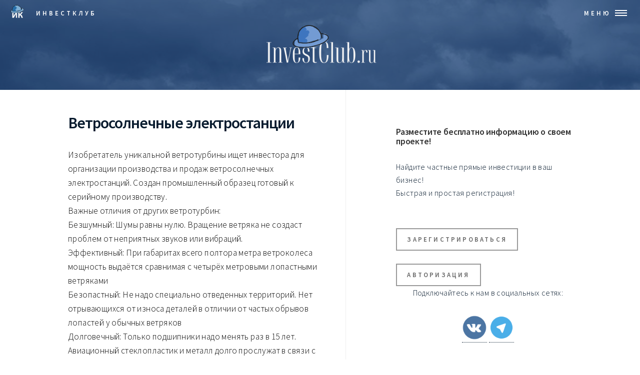

--- FILE ---
content_type: text/html; charset=utf-8
request_url: https://investclub.ru/invest_in/id/69487
body_size: 5758
content:
<!DOCTYPE HTML>
<html>
  <head>	  
	
   
   
    <meta charset="utf-8">
    <title>Ветросолнечные электростанции. Изобретатель уникальной ветротурбины ищет инвестора для организации производства и продаж ... - Поиск инвестиций на InvestClub.ru</title>
  
	<meta name="viewport" content="width=device-width, initial-scale=1, user-scalable=no" />
	<!--[if lte IE 8]><script src="assets/js/ie/html5shiv.js"></script><![endif]-->
		<link rel="stylesheet" href="/assets/css/main.css" />
		<!--[if lte IE 9]><link rel="stylesheet" href="assets/css/ie9.css" /><![endif]-->
		<!--[if lte IE 8]><link rel="stylesheet" href="assets/css/ie8.css" /><![endif]-->
  
    <meta name="description" content="Изобретатель уникальной ветротурбины ищет инвестора для организации производства и продаж ветросолнечных электростанций. Создан промышленный образец готовый к серийному производству. Важные отличия от других ветротурбин: Безшумный: Шумы рав...">
    <meta name="keywords" content="investclub, invest, investment, business, Клуб инвесторов   инвестиции привлечение деньги поиск нужен инвестор инвестиция недвижимость ценные бумаги покупка бизнеса поиск партнеров кредит вклады в банк FOREX реестр литература консультации оборотный капитал инвестирование акции портфель ценных бумаг игра">
    <meta name="author" content="investclub">
    <meta name="yandex-verification" content="bcca06d422d2c66e" />

    <meta property = "og:title" content = "Ветросолнечные электростанции. Изобретатель уникальной ветротурбины ищет инвестора для организации производства и продаж ... - Поиск инвестиций на InvestClub.ru" />
	<meta property = "og:type" content = "article" />
	<meta property = "og:image" content = "https://investclub.ru/im/2022-ico-fb.jpg" />
	<meta property = "og:description" content = "Изобретатель уникальной ветротурбины ищет инвестора для организации производства и продаж ветросолнечных электростанций. Создан промышленный образец готовый к серийному производству. Важные отличия от других ветротурбин: Безшумный: Шумы рав..." />

	<meta name="twitter:card" content="summary" />
	<meta name="twitter:site" content="investclub" />
	<meta name="twitter:title" content="Ветросолнечные электростанции. Изобретатель уникальной ветротурбины ищет инвестора для организации производства и продаж ... - Поиск инвестиций на InvestClub.ru" />
	<meta name="twitter:description" content="Изобретатель уникальной ветротурбины ищет инвестора для организации производства и продаж ветросолнечных электростанций. Создан промышленный образец готовый к серийному производству. Важные отличия от других ветротурбин: Безшумный: Шумы рав..." />
	<meta name="twitter:image" content="https://investclub.ru/im/2022-ico-fb.jpg" />


    <!-- Yandex.RTB -->
    <script>window.yaContextCb=window.yaContextCb||[]</script>
    <script src="https://yandex.ru/ads/system/context.js" async></script>


    <!-- Fav and touch icons -->
    <link rel="apple-touch-icon-precomposed" sizes="144x144" href="/im/ico/apple-touch-icon-144-precomposed.png">
    <link rel="apple-touch-icon-precomposed" sizes="114x114" href="/im/ico/apple-touch-icon-114-precomposed.png">
    <link rel="apple-touch-icon-precomposed" sizes="72x72" href="/im/ico/apple-touch-icon-72-precomposed.png">
    <link rel="apple-touch-icon-precomposed" href="/im/ico/apple-touch-icon-57-precomposed.png">
    <link rel="shortcut icon" href="/im/ico/favicon.png">
    
    <script type="text/javascript">!function(){var t=document.createElement("script");t.type="text/javascript",t.async=!0,t.src="https://vk.com/js/api/openapi.js?169",t.onload=function(){VK.Retargeting.Init("VK-RTRG-1207859-6VKET"),VK.Retargeting.Hit()},document.head.appendChild(t)}();</script><noscript><img src="https://vk.com/rtrg?p=VK-RTRG-1207859-6VKET" style="position:fixed; left:-999px;" alt=""/></noscript>
    
    
    
    
    
  </head>

 <body>

		<!-- Wrapper -->
			<div id="wrapper">

				<!-- Header -->
					<header id="header" class="alt">
						<a href="/" class="logo"><img src="/im/ic_logo_6f.png" style="width: auto; height: 3em; padding-top: 0.7em;" align="left"> &nbsp;&nbsp;&nbsp;<span>ИнвестКлуб</span></a>
						<nav>
							<a href="#menu">МЕНЮ</a>
						</nav>
					</header>

				<!-- Menu -->
					<nav id="menu">
						<ul class="links">
							<li><a href="/">InvestClub.ru</a></li>
							<li><a href="/invest_in">Соискатели инвестиций</a></li>
							<!--li><a href="/invest_out">Предложения инвестиций</a></li-->
							<li><a href="/invest_sale">Продажа актива</a></li>
							<li><a href="/regions">Регионы</a></li>
							<li><a href="/spheres">Сферы бизнеса</a></li>
							<li><a href="/tag/?tag=Публикации">Публикации</a></li>
							

								  	  <li><a href="/register/auth">Авторизация</a></li>
	  	  
							<li><a href="/article/show/4">Контакты</a></li>
							
							
							
							
							
						</ul>
			
					</nav>

				<!-- Banner -->
					<section id="banner" class="major">
						<div class="inner">
							<center>
								<a href="/"><img src="/im/ic_logo_2wt.png" style="display: block; width: 15em; height: auto; padding-top: 1em; padding-bottom: 4em; text-decoration: none;"></a></center>
							
							
							
						</div>
					</section>		
		
		

				
		
				<!-- Contact -->
					<section id="contact" >
						<div class="inner">
							<section>
								
								
				
					
	




	
	



<center>
<div class="banner-sql" style="padding: 1em 0 1em 0;">	


<!-- Yandex.RTB R-A-3583845-1 -->
<div id="yandex_rtb_R-A-3583845-1"></div>
<script>
window.yaContextCb.push(() => {
	Ya.Context.AdvManager.render({
		"blockId": "R-A-3583845-1",
		"renderTo": "yandex_rtb_R-A-3583845-1"
	})
})
</script>

</div>
</center>
	




<div class="row">
<div class="col-xs-12" itemscope itemtype="http://schema.org/Article">
<div class="title" itemprop="name">Ветросолнечные электростанции</div>


    
<div>
	<div class="content" itemprop="articleBody">Изобретатель уникальной ветротурбины ищет инвестора для организации производства и продаж ветросолнечных электростанций. Создан промышленный образец готовый к серийному производству.<br />
Важные отличия от других ветротурбин:<br />
Безшумный: Шумы равны нулю. Вращение ветряка не создаст проблем от неприятных звуков или вибраций.<br />
Эффективный: При габаритах всего полтора метра ветроколеса мощность выдаётся сравнимая с четырёх метровыми лопастными ветряками<br />
Безопастный: Не надо специально отведенных территорий. Нет отрывающихся от износа деталей в отличии от частых обрывов лопастей у обычных ветряков<br />
Долговечный: Только подшипники надо менять раз в 15 лет. Авиационный стеклопластик и металл долго прослужат в связи с отсутствием трущихся деталей.<br />
Необходима сумма от 3х миллионов рублей.	
	
	
	
	<br>
	<script type="text/javascript">
<!--
var _acic={dataProvider:10,allowCookieMatch:false};(function(){var e=document.createElement("script");e.type="text/javascript";e.async=true;e.src="https://www.acint.net/aci.js";var t=document.getElementsByTagName("script")[0];t.parentNode.insertBefore(e,t)})()
//-->
</script>	

	
<br><div class="fb-like" data-href="http://investclub.ru/invest_in/id/69487" data-layout="button" data-action="like" data-show-faces="true" data-share="true"></div>

	
		</div>




</div>

<div class="row-fluid marketing">

	<table class="table" id="table-contactinfo">
		<tr>
			<td><b>Тип</b></td>
			<td>Поиск инвестиций</td>
		</tr>
		<tr>
			<td><b>Вид деятельности</b></td>
			<td><a href="/spheres/7">Производство</a></td>
		</tr>
		<!--tr>
			<td><b>Активно до</b></td>
			<td>2024-01-17 10:16:58</td>
		</tr-->

		<tr>
			<td><b>Создано</b></td>
			<td><meta itemprop="dateCreated" content="2023-12-17 23:58:19" />2023-12-17 23:58:19</td>
		</tr>


		<tr>
			<td>Регион</td>
			<td>
				<a rel="canonical"  href="/regions/1">Россия</a>
				 / <a rel="canonical" href="/regions/1/84">Симферополь, Севастополь, Ялта,  Керчь и Крымский округ</a>
							</td>
		</tr>

	</table>

			<div class="alert">
		  <b>Внимание!</b> Контактная информация автора доступна только зарегистрированным пользователям.
		  <br><br>
		    <a class="button fit btn btn-default btn-sm" href="/register">Зарегистрироваться</a>
			<a class="button fit btn btn-default btn-sm" href="/register/auth">Авторизация</a>
		</div>
	



</div>
</div>
</div>


	
	

<div style="padding:1em 0 1em 0;">

<!-- Yandex.RTB R-A-3583845-3 -->
<div id="yandex_rtb_R-A-3583845-3"></div>
<script>
window.yaContextCb.push(() => {
	Ya.Context.AdvManager.render({
		"blockId": "R-A-3583845-3",
		"renderTo": "yandex_rtb_R-A-3583845-3"
	})
})
</script>


</div>
	




<div>
<a name="comments"></a>
<div class="comments">
		<!--p>Комментариев не создано</p-->

<script>
    $(function(){

        $('.comment-conent').each(function(key, comment){

            if( $(comment).height() > 400 ){


                $(comment).addClass('comment-collapsed');

                $(comment).append('<div class="bgopacity"></div>');
                $(comment).parents('.comment-item').append('<div class="readmore clearfix"><a href="#" class="dashed pull-right">Читать полностью</a></div>');

            }

        });

        $(document).on('click', '.readmore>a', function(){

            var el = $(this);

            var item = $(el).parents('.comment-item');

            $(item).find('.comment-conent.comment-collapsed').removeClass('comment-collapsed');
            $(item).find('.bgopacity').remove();
            $(item).find('.readmore').remove();

            return false;

        });
    });
</script>
</div>

</div>



	
					

		
			
				


<div style="padding:5px;">

<!-- Yandex.RTB R-A-3583845-4 -->
<div id="yandex_rtb_R-A-3583845-4"></div>
<script>
window.yaContextCb.push(() => {
    Ya.Context.AdvManager.render({
        "blockId": "R-A-3583845-4",
        "renderTo": "yandex_rtb_R-A-3583845-4"
    })
})
</script>


</div>

 
							</section>
							
							<section class="split">
								<section>
									<div class="contact-method">
									
										


			                <p class="lead" >
	        <div class="itm-tit">Разместите бесплатно информацию о своем проекте!</div>
	      
  <br>Найдите частные прямые инвестиции в ваш бизнес!
  <br>Быстрая и простая регистрация!
	       </p><br>
        
        
        <a class="button" href="/register">Зарегистрироваться</a>
        <br><br>
        <a class="button" href="/register/auth">Авторизация</a>
        
                <br>
        
        <center><p>Подключайтесь к нам в социальных сетях:</p>
        <div><a href="https://vk.com/investclubru/" target="_blank"><img class="img-so-sm" src="/im/social/so-vk.png" alt="VK investclub" /></a> <a href="https://t.me/investclubrus/" target="_blank"><img class="img-so-sm" src="/im/social/so-tg.png" alt="Telegram InvestClub.ru" /></a></div>
        </center>  
          <br>  
									<hr>
							<center>
<div class="banner-sql" style="padding: 1em 0 1em 0;">	

<!-- Yandex.RTB R-A-3583845-2 -->
<div id="yandex_rtb_R-A-3583845-2"></div>
<script>
window.yaContextCb.push(() => {
	Ya.Context.AdvManager.render({
		"blockId": "R-A-3583845-2",
		"renderTo": "yandex_rtb_R-A-3583845-2"
	})
})
</script>

</div>
</center>

							
											
							<span>Поиск по базе:</span>
								<form class="navbar-search" action="/search/" method="GET"><input type="text" class="form-control search-query" placeholder="Поиск по объявлениям" name="search_text" id="search_text" value=""></form>
								
									 <hr>
							       <div  align="left">
        <div class="itm-tit-pan">ТОП-регионы:</div>
 	<ul>
 	<li class="itm-tit-p"><a rel="canonical"  href="/regions/1/41">Москва</a></li>
 	<li class="itm-tit-p"><a rel="canonical"  href="/regions/1/42">Московская область</a></li>
 	<li class="itm-tit-p"><a rel="canonical"  href="/regions/1/58">Санкт-Петербург</a></li>
 	<li class="itm-tit-p"><a rel="canonical"  href="/regions/1/32">Краснодарский край</a></li>
 	<li class="itm-tit-p"><a rel="canonical"  href="/regions/1/62">Свердловская область</a></li>
 	<li class="itm-tit-p"><a rel="canonical"  href="/regions/1/47">Новосибирская область</a></li>
 	<li class="itm-tit-p"><a rel="canonical"  href="/regions/2">Белоруссия</a></li>
 	<li class="itm-tit-p"><a rel="canonical"  href="/regions/7">Киргизия</a></li>
 	<li class="itm-tit-p"><a rel="canonical"  href="/regions/6">Казахстан</a></li>
 	<li class="itm-tit-p"><a rel="canonical"  href="/regions/11">Узбекистан</a></li>
 	<li class="itm-tit-p"><a rel="canonical"  href="/regions/14">Европа</a></li>
			
			</ul>
			<a rel="canonical"  href="/regions/">Все регионы</a>
			
			<br><br>
       </div>
       
       
       
       <center>
<div class="banner-sql" style="padding: 1em 0 1em 0;">	



</div>
</center>

							
							
										
										
									</div>
								</section>
							<!--	<section>
									<div class="contact-method">
										<span class="icon alt fa-phone"></span>
										<h3>???????</h3>
										<span><a href="tel:+7495SSSSSSSSS">+7 (495) XXX-38-XX</a></span>
									</div>
								</section> -->
								<!--section>
									<div class="contact-method">
											<span class="icon alt fa-envelope"></span>
										<h3>E-mail</h3>
										<a href="mailto:info@?subject=Mail_Chirkov">info@investclub.ru</a>
									</div>
								</section-->

							</section>
							
							
						</div>
					</section>
					
					

   


<!-- Footer -->
					<footer id="footer">
						<center>
						<div class="footergrp">
							
							<ul class="pagenav">
							
							<a class="button small" href="/">InvestClub.ru</a>
							<a class="button small" href="/invest_in">Соискатели инвестиций</a>
							<!--a class="button small" href="/invest_out">Предложения инвестиций</a-->
						
							<a class="button small" href="/spheres">Сферы бизнеса</a>
							<a class="button small" href="/tag/?tag=Публикации">Публикации</a>
							

								  	  <a class="button small" href="/register/auth">Авторизация</a>
	  	  
							<a class="button small" href="/article/show/4">Контакты</a>
							</ul>
							
							
					<ul class="icons">
								
						
					</ul>


				
							<ul class="copyright">
								<li>&copy;  <a href="https://InvestClub.ru">InvestClub.ru</a> • Основано в 2003 году • <a href=/article/show/4>Наши контакты</a></li>
								<br>
								<li>
									<a href=/article/show/3>Политика конфиденциальности</a>
									<a href=/article/show/3>Политика согласия на обработку персональных данных</a>
								</li>
							</ul>
							
							
<!-- Yandex.Metrika counter --> <script type="text/javascript" > (function(m,e,t,r,i,k,a){m[i]=m[i]||function(){(m[i].a=m[i].a||[]).push(arguments)}; m[i].l=1*new Date();k=e.createElement(t),a=e.getElementsByTagName(t)[0],k.async=1,k.src=r,a.parentNode.insertBefore(k,a)}) (window, document, "script", "https://mc.yandex.ru/metrika/tag.js", "ym"); ym(56543107, "init", { clickmap:true, trackLinks:true, accurateTrackBounce:true, webvisor:true }); </script> <noscript><div><img src="https://mc.yandex.ru/watch/56543107" style="position:absolute; left:-9999px;" alt="" /></div></noscript> <!-- /Yandex.Metrika counter -->


<!--LiveInternet counter--><a href="https://www.liveinternet.ru/click"
target="_blank"><img id="licnt60FA" width="31" height="31" style="border:0" 
title="LiveInternet"
src="[data-uri]"
alt=""/></a><script>(function(d,s){d.getElementById("licnt60FA").src=
"https://counter.yadro.ru/hit?t45.1;r"+escape(d.referrer)+
((typeof(s)=="undefined")?"":";s"+s.width+"*"+s.height+"*"+
(s.colorDepth?s.colorDepth:s.pixelDepth))+";u"+escape(d.URL)+
";h"+escape(d.title.substring(0,150))+";"+Math.random()})
(document,screen)</script><!--/LiveInternet-->



</center>
							
							
						</div>
					
					</footer>

			</div>



		<!-- Scripts -->
			<script src="/assets/js/jquery.min.js"></script>
			<script src="/assets/js/jquery.scrolly.min.js"></script>
			<script src="/assets/js/jquery.scrollex.min.js"></script>
			<script src="/assets/js/skel.min.js"></script>
			<script src="/assets/js/util.js"></script>
			<!--[if lte IE 8]><script src="assets/js/ie/respond.min.js"></script><![endif]-->
			<script src="/assets/js/main.js"></script>
	</body>
</html>